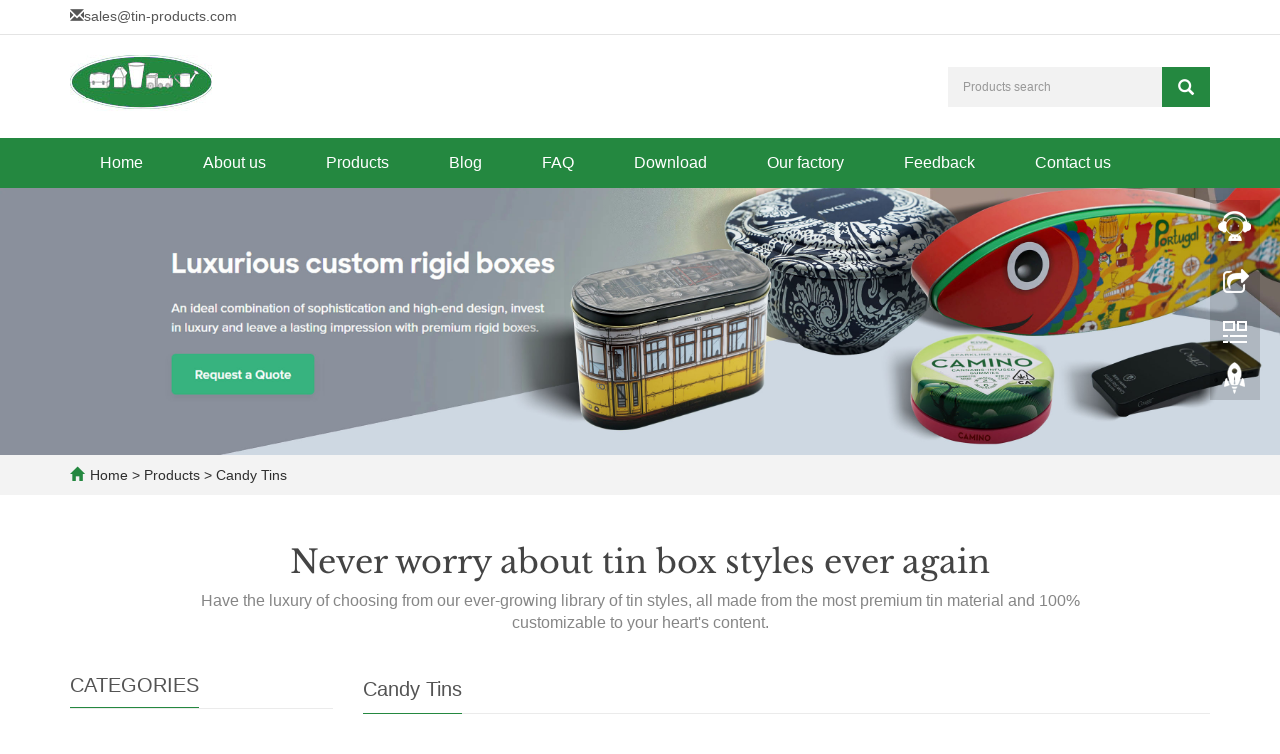

--- FILE ---
content_type: text/html; charset=utf-8
request_url: http://www.tin-products.com/Candy-Tins.html
body_size: 5235
content:
<!DOCTYPE html><html lang="en"><head><meta charset="utf-8"><meta http-equiv="X-UA-Compatible" content="IE=edge"><meta name="viewport" content="width=device-width, initial-scale=1"><title>Candy Tins</title><meta name="keywords" content="Candy Tins" /><meta name="description" content="Candy Tins" /><meta name="applicable-device"content="pc,mobile"><link href="/Public/css/bootstrap.css" rel="stylesheet"><link href="/Home/Tpl/default/Public/css/bxslider.css" rel="stylesheet"><link href="/Home/Tpl/default/Public/css/style.css" rel="stylesheet"><script src="/Public/js/jquery.min.js"></script><script src="/Home/Tpl/default/Public/js/bxslider.min.js"></script><script src="/Home/Tpl/default/Public/js/common.js"></script><script src="/Public/js/bootstrap.js"></script><!--[if lt IE 9]><script src="https://cdn.bootcss.com/html5shiv/3.7.2/html5shiv.min.js"></script><script src="https://cdn.bootcss.com/respond.js/1.4.2/respond.min.js"></script><![endif]--></head><body><header><div class="top_bg"><div class="container"><p class="top_email"><span class="glyphicon glyphicon-envelope" aria-hidden="true"></span><a href="mailto:sales@tin-products.com">sales@tin-products.com</a></p></div></div><div class="container"><div class="row"><div class="col-xs-12 col-sm-9 col-md-9"><a href="tin-products.com"><img src="/Uploads/5b44c50277f01.jpg" class="logo" alt="Golden Tin Co. Limited."/></a></div><div class="col-xs-12 col-sm-3 col-md-3"><form id="searchform" method="get" action="/search/index.html"><div class="input-group search_group"><input type="text" name="name" class="form-control input-sm" placeholder="Products search"><span class="input-group-btn"><span id="search_submit" onclick="searchform.submit();" title="Products search" class="glyphicon glyphicon-search btn-lg" aria-hidden="true"></span></span></div></form></div></div></div><!-- Fixed navbar -->
      <nav id="top_nav" class="navbar navbar-default navbar-static-top">
            <div class="container">
                  <div class="navbar-header">
                        <button type="button" class="navbar-toggle collapsed" data-toggle="collapse" data-target="#navbar" aria-expanded="false" aria-controls="navbar">
                              <span class="sr-only">Toggle navigation</span>
                              <span class="icon-bar"></span>
                              <span class="icon-bar"></span>
                              <span class="icon-bar"></span>
                        </button>
                        <span id="search_btn" class="glyphicon glyphicon-search" aria-hidden="true"></span>
                        <a class="navbar-brand" href="#">CATEGORIES</a>
                  </div>
                  <div id="navbar" class="navbar-collapse collapse">
                        <ul class="nav navbar-nav">
                              <li><a href="/">Home</a></li>

                                                            <li>
                                    <a href=" /Aboutus.html">About us</a>
                              </li><li class="dropdown">
                                    <a href="/tin-box.html">Products </a>
                                    <a href="/tin-box.html" id="app_menudown" class="dropdown-toggle" data-toggle="dropdown" role="button" aria-expanded="false">
                                          <span class="glyphicon glyphicon-menu-down btn-xs"></span>
                                    </a>
                                          <ul class="dropdown-menu nav_small" role="menu">
                                                <li>
                                                      <a href="/Hot-New-Items.html">Hot/New Items</a>
                                                </li><li>
                                                      <a href="/Coffee-Tea-Tins.html">Coffee&Tea Tins</a>
                                                </li><li>
                                                      <a href="/4.html">Tin Sign</a>
                                                </li><li>
                                                      <a href="/Tin-Ball.html">Tin Ball</a>
                                                </li><li>
                                                      <a href="/Tin-Tray.html">Tin Tray</a>
                                                </li><li>
                                                      <a href="/Tin-Bucket.html">Tin Bucket</a>
                                                </li><li>
                                                      <a href="/Christmas-Tins.html">Christmas Tins</a>
                                                </li><li>
                                                      <a href="/Candy-Tins.html">Candy Tins</a>
                                                </li><li>
                                                      <a href="/Biscuit-Tins.html">Biscuit Tins</a>
                                                </li><li>
                                                      <a href="/Cake-Tins.html">Cake Tins</a>
                                                </li><li>
                                                      <a href="/Wine-Tins.html">Wine Tins</a>
                                                </li><li>
                                                      <a href="/CD-DVD-Case.html">CD DVD Case</a>
                                                </li><li>
                                                      <a href="/Candle-Tins.html">Candle Tins</a>
                                                </li><li>
                                                      <a href="/Tin-Coasters.html">Tin Coasters</a>
                                                </li><li>
                                                      <a href="/Coin-Banks.html">Coin Banks</a>
                                                </li><li>
                                                      <a href="/Egg-Tins.html">Egg Tins</a>
                                                </li><li>
                                                      <a href="/Gift-Tin-packagings.html">Gift Tin packagings</a>
                                                </li><li>
                                                      <a href="/Window-Tins.html">Window Tins</a>
                                                </li>                                          </ul>
                              </li>
                                                            <li>
                                    <a href="/Blog.html">Blog</a>
                              </li>                              <li>
                                    <a href="/FAQ.html">FAQ</a>
                              </li>                              <li>
                                    <a href="/download.html">Download</a>
                              </li>                              <li>
                                    <a href="/Tin-Box-factory-from-China.html">Our factory</a>
                              </li>                              <li>
                                    <a href="/Feedback/">Feedback</a>
                              </li>                              <li>
                                    <a href="/Contactus.html">Contact us</a>
                              </li>                        </ul>
                  </div>
            </div>
      </nav></header><div class="flash"><a href="/Feedback/"><img src="/Uploads/664b3e78e0432.jpg" alt="Tin box" /></a></div><div class="bread_bg"><div class="container"><div class="row"><div class="col-xs-12 col-sm-12 col-md-12"><div class="bread_nav"><span class="glyphicon glyphicon-home" aria-hidden="true"></span><a href="/">Home</a> &gt;
<a href="/tin-box.html"> Products  </a>&gt;<a href="/Candy-Tins.html"> Candy Tins </a></div></div></div></div></div><div class="container"><div class="row"><div class="product_head" data-move-y="-40px"><h2>Never worry about tin box styles ever again</h2><p>Have the luxury of choosing from our ever-growing library of tin styles, all made from the most premium tin material and 100% customizable to your heart's content.</p></div></div></div><div class="container"><div class="row"><!-- right --><div class="col-xs-12 col-sm-8 col-md-9" style="float:right"><div class="right_head"><h2><span>Candy Tins</span></h2></div><div class="product_list product_list2"><div class="col-sm-4 col-md-4 col-mm-6 product_img"><a href=" /product/rectangle-tin-box.html"><img  src="/Uploads/6643c03ce9006.JPG" class="img-thumbnail" alt="rectangle tin box"/></a><p class="product_title"><a href="/product/rectangle-tin-box.html" title="rectangle tin box">rectangle tin box</a></p></div><div class="col-sm-4 col-md-4 col-mm-6 product_img"><a href="/product/hinge-tin-box.html"><img  src="/Uploads/6643bf20cb12a.JPG" class="img-thumbnail" alt="hinge tin box"/></a><p class="product_title"><a href="/product/hinge-tin-box.html" title="hinge tin box">hinge tin box</a></p></div><div class="col-sm-4 col-md-4 col-mm-6 product_img"><a href="/product/oval-candy-tin.html"><img  src="/Uploads/6643ba62dacf4.JPG" class="img-thumbnail" alt="oval candy tin"/></a><p class="product_title"><a href="/product/oval-candy-tin.html" title="oval candy tin">oval candy tin</a></p></div><div class="col-sm-4 col-md-4 col-mm-6 product_img"><a href="/product/chocolate-tin-box.html"><img  src="/Uploads/6643b9e350045.JPG" class="img-thumbnail" alt="chocolate tin box"/></a><p class="product_title"><a href="/product/chocolate-tin-box.html" title="chocolate tin box">chocolate tin box</a></p></div><div class="col-sm-4 col-md-4 col-mm-6 product_img"><a href="/product/bowl-shape-tin.html"><img  src="/Uploads/6643b8f3767be.JPG" class="img-thumbnail" alt="bowl shape tin"/></a><p class="product_title"><a href="/product/bowl-shape-tin.html" title="bowl shape tin">bowl shape tin</a></p></div><div class="col-sm-4 col-md-4 col-mm-6 product_img"><a href="/product/domed-tin-box.html"><img  src="/Uploads/6643b83cea51a.JPG" class="img-thumbnail" alt="domed tin box"/></a><p class="product_title"><a href="/product/domed-tin-box.html" title="domed tin box">domed tin box</a></p></div><div class="col-sm-4 col-md-4 col-mm-6 product_img"><a href="/product/fish-shape-tin-box.html"><img  src="/Uploads/6643b75a38167.JPG" class="img-thumbnail" alt="fish shape tin box"/></a><p class="product_title"><a href="/product/fish-shape-tin-box.html" title="fish shape tin box">fish shape tin box</a></p></div><div class="col-sm-4 col-md-4 col-mm-6 product_img"><a href="/product/tin-ballround-candy-tin.html"><img  src="/Uploads/6643b6807cf2a.JPG" class="img-thumbnail" alt="round candy tin"/></a><p class="product_title"><a href="/product/tin-ballround-candy-tin.html" title="round candy tin">round candy tin</a></p></div><div class="col-sm-4 col-md-4 col-mm-6 product_img"><a href="/product/round-candy-tin-box.html"><img  src="/Uploads/6643b4b2195ae.JPG" class="img-thumbnail" alt="round candy tin box"/></a><p class="product_title"><a href="/product/round-candy-tin-box.html" title="round candy tin box">round candy tin box</a></p></div><div class="col-sm-4 col-md-4 col-mm-6 product_img"><a href="/product/candle-tin-box.html"><img  src="/Uploads/6643b3926d654.JPG" class="img-thumbnail" alt="candle tin box"/></a><p class="product_title"><a href="/product/candle-tin-box.html" title="candle tin box">candle tin box</a></p></div><div class="col-sm-4 col-md-4 col-mm-6 product_img"><a href="/product/candy-tin-box-wtih-custom-printing.html"><img  src="/Uploads/6643b1cfc582b.JPG" class="img-thumbnail" alt="candy tin  box wtih custom printing"/></a><p class="product_title"><a href="/product/candy-tin-box-wtih-custom-printing.html" title="candy tin  box wtih custom printing">candy tin  box wtih custom printing</a></p></div><div class="col-sm-4 col-md-4 col-mm-6 product_img"><a href="/product/round-tin-box.html"><img  src="/Uploads/6643b0cd9e805.JPG" class="img-thumbnail" alt="round tin box"/></a><p class="product_title"><a href="/product/round-tin-box.html" title="round tin box">round tin box</a></p></div><div class="col-sm-4 col-md-4 col-mm-6 product_img"><a href="/product/candy-tin-box.html"><img  src="/Uploads/6643af338c050.JPG" class="img-thumbnail" alt="candy tin box"/></a><p class="product_title"><a href="/product/candy-tin-box.html" title="candy tin box">candy tin box</a></p></div><div class="col-sm-4 col-md-4 col-mm-6 product_img"><a href="/product/candy-tin.html"><img  src="/Uploads/6643addbd86b6.JPG" class="img-thumbnail" alt="candy tin"/></a><p class="product_title"><a href="/product/candy-tin.html" title="candy tin">candy tin</a></p></div><div class="col-sm-4 col-md-4 col-mm-6 product_img"><a href="/product/Buy-The-Best-Portable-and-Convenient-Personalized-Small-Lunch-Tin-Box-with-Handle-Online.html"><img  src="/Uploads/6643c225107f1.JPG" class="img-thumbnail" alt="Buy  Small Lunch Tin Box  the Best  Portable and Convenient with Handle Online"/></a><p class="product_title"><a href="/product/Buy-The-Best-Portable-and-Convenient-Personalized-Small-Lunch-Tin-Box-with-Handle-Online.html" title="Buy  Small Lunch Tin Box  the Best  Portable and Convenient with Handle Online">Buy  Small Lunch Tin Box  the Best  Port</a></p></div></div><div class="page">      </div></div><!-- left --><div class="col-xs-12 col-sm-4 col-md-3"><div class="left_column"><h3 class="left_h3"><span>CATEGORIES</span></h3><ul class="left_nav_ul" id="firstpane">
      <li>
            <a class="biglink" href="/Hot-New-Items.html">Hot/New Items</a>
      </li>
            <ul class="left_snav_ul">
                        </ul><li>
            <a class="biglink" href="/Coffee-Tea-Tins.html">Coffee&Tea Tins</a>
      </li>
            <ul class="left_snav_ul">
                        </ul><li>
            <a class="biglink" href="/4.html">Tin Sign</a>
      </li>
            <ul class="left_snav_ul">
                        </ul><li>
            <a class="biglink" href="/Tin-Ball.html">Tin Ball</a>
      </li>
            <ul class="left_snav_ul">
                        </ul><li>
            <a class="biglink" href="/Tin-Tray.html">Tin Tray</a>
      </li>
            <ul class="left_snav_ul">
                        </ul><li>
            <a class="biglink" href="/Tin-Bucket.html">Tin Bucket</a>
      </li>
            <ul class="left_snav_ul">
                        </ul><li>
            <a class="biglink" href="/Christmas-Tins.html">Christmas Tins</a>
      </li>
            <ul class="left_snav_ul">
                        </ul><li>
            <a class="biglink" href="/Candy-Tins.html">Candy Tins</a>
      </li>
            <ul class="left_snav_ul">
                        </ul><li>
            <a class="biglink" href="/Biscuit-Tins.html">Biscuit Tins</a>
      </li>
            <ul class="left_snav_ul">
                        </ul><li>
            <a class="biglink" href="/Cake-Tins.html">Cake Tins</a>
      </li>
            <ul class="left_snav_ul">
                        </ul><li>
            <a class="biglink" href="/Wine-Tins.html">Wine Tins</a>
      </li>
            <ul class="left_snav_ul">
                        </ul><li>
            <a class="biglink" href="/Candle-Tins.html">Candle Tins</a>
      </li>
            <ul class="left_snav_ul">
                        </ul><li>
            <a class="biglink" href="/CD-DVD-Case.html">CD DVD Case</a>
      </li>
            <ul class="left_snav_ul">
                        </ul><li>
            <a class="biglink" href="/Tin-Coasters.html">Tin Coasters</a>
      </li>
            <ul class="left_snav_ul">
                        </ul><li>
            <a class="biglink" href="/Coin-Banks.html">Coin Banks</a>
      </li>
            <ul class="left_snav_ul">
                        </ul><li>
            <a class="biglink" href="/Egg-Tins.html">Egg Tins</a>
      </li>
            <ul class="left_snav_ul">
                        </ul><li>
            <a class="biglink" href="/Gift-Tin-packagings.html">Gift Tin packagings</a>
      </li>
            <ul class="left_snav_ul">
                        </ul><li>
            <a class="biglink" href="/Window-Tins.html">Window Tins</a>
      </li>
            <ul class="left_snav_ul">
                        </ul></ul></div><div class="left_news"><h3 class="left_h3"><span>FAQ</span></h3><ul class="left_news">
    <li><a href="/new/1.html" title="What is tin packaging?">What is tin packaging?</a></li><li><a href="/new/What-is-the-minimum-order-quantity-for-custom-tin-boxes.html" title="What is the minimum order quantity for custom tin boxes?">What is the minimum order quantity for custom tin </a></li><li><a href="/new/Are-tin-boxes-food-safe.html" title="Are tin boxes food safe?">Are tin boxes food safe?</a></li><li><a href="/new/How-do-you-print-on-custom-printed-tin-boxes.html" title="How do you print on custom printed tin boxes?">How do you print on custom printed tin boxes?</a></li><li><a href="/new/What-are-my-varnish-options-for-personalized-tins.html" title="What are my varnish options for personalized tins?">What are my varnish options for personalized tins?</a></li>  </ul></div><div class="left_contact"><h3 class="left_h3"><span>CONTACT US</span></h3><p style="padding-top:20px;">Contact: Alice Du</p><p>Phone:  +86-13712364448</p><p>E-mail: sales@tin-products.com</p><p>Add: E Village Industrial Zone, Liuwu Administration Dist, Dongguan City, Guangdong ,PR</p></div><!-- left 
                        <div class="left_news"><h3 class="left_h3"><span>HOT PRODUCTS</span></h3><div class="col-sm-19 col-md-11 col-mm-6 product_img" data-move-y="50px">
        <a href="/product/product-96-205.html">
            <img src="/Uploads/66b8bb1f586e2.JPG" class="img-thumbnail" alt="Custom Child Resistant Tin Containers - Small Round CR Tin Can">
        </a>
        <p class="product_title"><a href="/product/product-96-205.html" title="Custom Child Resistant Tin Containers - Small Round CR Tin Can">Custom Child Resistant Tin Containers - </a></p>
    </div><div class="col-sm-19 col-md-11 col-mm-6 product_img" data-move-y="50px">
        <a href="/product/Premium-Round-Cosmetic-Collection-Tin-Box-Elegant-Storage-Solution.html">
            <img src="/Uploads/6643c198e1549.JPG" class="img-thumbnail" alt="Premium Round Cosmetic Tin Box  Elegant Storage Solution">
        </a>
        <p class="product_title"><a href="/product/Premium-Round-Cosmetic-Collection-Tin-Box-Elegant-Storage-Solution.html" title="Premium Round Cosmetic Tin Box  Elegant Storage Solution">Premium Round Cosmetic Tin Box  Elegant </a></p>
    </div><div class="col-sm-19 col-md-11 col-mm-6 product_img" data-move-y="50px">
        <a href="/product/toy-tin-box.html">
            <img src="/Uploads/6643c14839f78.JPG" class="img-thumbnail" alt="toy tin box">
        </a>
        <p class="product_title"><a href="/product/toy-tin-box.html" title="toy tin box">toy tin box</a></p>
    </div><div class="col-sm-19 col-md-11 col-mm-6 product_img" data-move-y="50px">
        <a href="/product/Square-Tin-Box-with-Handle.html">
            <img src="/Uploads/66e14cd891217.JPG" class="img-thumbnail" alt=" Square Tin Box with Handle – Customizable Packaging Solutions">
        </a>
        <p class="product_title"><a href="/product/Square-Tin-Box-with-Handle.html" title=" Square Tin Box with Handle – Customizable Packaging Solutions"> Square Tin Box with Handle – Customizab</a></p>
    </div><div class="col-sm-19 col-md-11 col-mm-6 product_img" data-move-y="50px">
        <a href="/product/small-handle-tin-box.html">
            <img src="/Uploads/6643c07e62624.JPG" class="img-thumbnail" alt="small handle tin box">
        </a>
        <p class="product_title"><a href="/product/small-handle-tin-box.html" title="small handle tin box">small handle tin box</a></p>
    </div><div class="col-sm-19 col-md-11 col-mm-6 product_img" data-move-y="50px">
        <a href="/product/rectangle-tin-box.html">
            <img src="/Uploads/6643c03ce9006.JPG" class="img-thumbnail" alt="rectangle tin box">
        </a>
        <p class="product_title"><a href="/product/rectangle-tin-box.html" title="rectangle tin box">rectangle tin box</a></p>
    </div><div class="col-sm-19 col-md-11 col-mm-6 product_img" data-move-y="50px">
        <a href="/product/rectangular-tin-box.html">
            <img src="/Uploads/6643bfd19dbdf.JPG" class="img-thumbnail" alt="rectangular tin box">
        </a>
        <p class="product_title"><a href="/product/rectangular-tin-box.html" title="rectangular tin box">rectangular tin box</a></p>
    </div><div class="col-sm-19 col-md-11 col-mm-6 product_img" data-move-y="50px">
        <a href="/product/white-tin-box.html">
            <img src="/Uploads/6643bf7c00d6c.JPG" class="img-thumbnail" alt="white tin box">
        </a>
        <p class="product_title"><a href="/product/white-tin-box.html" title="white tin box">white tin box</a></p>
    </div><div class="col-sm-19 col-md-11 col-mm-6 product_img" data-move-y="50px">
        <a href="/product/hinge-tin-box.html">
            <img src="/Uploads/6643bf20cb12a.JPG" class="img-thumbnail" alt="hinge tin box">
        </a>
        <p class="product_title"><a href="/product/hinge-tin-box.html" title="hinge tin box">hinge tin box</a></p>
    </div><div class="col-sm-19 col-md-11 col-mm-6 product_img" data-move-y="50px">
        <a href="/product/Christmas-round-tin-box.html">
            <img src="/Uploads/6643bebc0f4c8.JPG" class="img-thumbnail" alt="Christmas round tin box">
        </a>
        <p class="product_title"><a href="/product/Christmas-round-tin-box.html" title="Christmas round tin box">Christmas round tin box</a></p>
    </div><div class="col-sm-19 col-md-11 col-mm-6 product_img" data-move-y="50px">
        <a href="/product/gift-card-tin.html">
            <img src="/Uploads/6643be6fb6e36.JPG" class="img-thumbnail" alt="gift card tin">
        </a>
        <p class="product_title"><a href="/product/gift-card-tin.html" title="gift card tin">gift card tin</a></p>
    </div><div class="col-sm-19 col-md-11 col-mm-6 product_img" data-move-y="50px">
        <a href="/product/domed-lid-tea-tin-box.html">
            <img src="/Uploads/6643bde510d8f.JPG" class="img-thumbnail" alt="domed lid tea tin box">
        </a>
        <p class="product_title"><a href="/product/domed-lid-tea-tin-box.html" title="domed lid tea tin box">domed lid tea tin box</a></p>
    </div></div>
                         --></div></div></div><nav class="navbar navbar-default navbar-fixed-bottom mfoot_box"><div class="mfoot_nav btn-group dropup"><a class="dropdown-toggle"  data-toggle="dropdown" aria-haspopup="true" aria-expanded="false" href="#"><span class="glyphicon glyphicon-share btn-lg" aria-hidden="true"></span>Share
            </a><div class="dropdown-menu mfoot_share"><!-- AddToAny BEGIN --><div class="a2a_kit a2a_kit_size_32 a2a_default_style"><a class="a2a_dd" href="https://www.addtoany.com/share_save"></a><a class="a2a_button_facebook"></a><a class="a2a_button_twitter"></a><a class="a2a_button_google_plus"></a><a class="a2a_button_linkedin"></a></div><!-- AddToAny END --><script type="text/javascript" src="//static.addtoany.com/menu/page.js"></script></div></div><div class="mfoot_nav"><a href="tel: +86-13712364448"><span class="glyphicon glyphicon-phone btn-lg" aria-hidden="true"></span>Call
            </a></div><div class="mfoot_nav" ><button id="foot_btn" type="button"  data-toggle="collapse" data-target="#navbar" aria-expanded="false" aria-controls="navbar" style="width:100%; border: 0px; background: transparent;"><span class="glyphicon glyphicon-th-list btn-lg"></span>                  Menu
            </button></div><div class="mfoot_nav"><a id="gototop" href="#"><span class="glyphicon glyphicon-circle-arrow-up btn-lg" aria-hidden="true"></span>Top
            </a></div></nav><footer><div class="container"><div class="row"><div class="col-xs-12 col-sm-5 col-md-5 footer_contact"><img class="footer_logo" src="/Uploads/5d42b90459d62.jpg" alt="LOGO"><p>Call Us: +86-0769-8101 0690</p><p>Email Us: sales@tin-products.com</p><p>Address: E Village Industrial Zone, Liuwu Administration Dist, Dongguan City, Guangdong ,PR</p><p>&nbsp;&nbsp;<a href="/sitemap.html" class="footer_sitemap" target="_blank">Sitemap</a>&nbsp;</p><div class="footer_icon"><a href="http://tin-products.com/" target="_blank">
      <img src="/Uploads/5c1a1358a5241.jpg" class="opacity_img" alt="HuaWei">
</a><a href="http://tin-products.com/" target="_blank">
      <img src="/Uploads/5c1a1361a15c3.jpg" class="opacity_img" alt="ShunLin">
</a><a href="http://tin-products.com/" target="_blank">
      <img src="/Uploads/5c1a136d931f6.jpg" class="opacity_img" alt="BYD">
</a><a href="http://tin-products.com/" target="_blank">
      <img src="/Uploads/5c1a13880278d.jpg" class="opacity_img" alt="google">
</a><a href="http://tin-products.com/" target="_blank">
      <img src="/Uploads/5d665d452a502.jpg" class="opacity_img" alt="飞天">
</a></div></div><div class="col-xs-12 col-sm-7 col-md-7"><div class="col-xs-12 col-md-4 footer_menu">
                  <p class="footer_menu_first"><a target="_blank" href="/Coffee-Tea-Tins.html">Food Tin</a></p>            <p ><a target="_blank" href="/Candy-Tins.html">Candy Tins</a></p>            <p ><a target="_blank" href="/Candy-Tins.html">Candy Tins</a></p>            <p ><a target="_blank" href="/Biscuit-Tins.html">Biscuit Tins</a></p>            <p ><a target="_blank" href="/Cake-Tins.html">Cake Tins</a></p>            <p ><a target="_blank" href="/Wine-Tins.html">Wine Tins</a></p></div>
      <div class="col-xs-12 col-md-4 footer_menu">            <p class="footer_menu_first"><a target="_blank" href="/Gift-Tin-packagings.html">Gift Tin Box</a></p>            <p ><a target="_blank" href="/Christmas-Tins.html">Christmas Tins</a></p>            <p ><a target="_blank" href="/Candle-Tins.html">Candle Tins</a></p>            <p ><a target="_blank" href="/Tin-Ball.html">Tin Ball</a></p>            <p ><a target="_blank" href="/Tin-Bucket.html">Tin Bucket</a></p>            <p ><a target="_blank" href="/Egg-Tins.html">Egg Tins</a></p></div>
      <div class="col-xs-12 col-md-4 footer_menu">            <p class="footer_menu_first"><a target="_blank" href="/Aboutus.html">About Us</a></p>            <p ><a target="_blank" href="/Aboutus.html">Profile</a></p>            <p ><a target="_blank" href="/Tin-Box-factory-from-China.html">Factory</a></p>            <p ><a target="_blank" href="/FAQ.html">FAQ</a></p>            <p ><a target="_blank" href="/Contactus.html">Contact</a></p></div></div></div></div></footer><!--客服面板-->
    <link rel="stylesheet" type="text/css" href="/Public/css/eonline.css" />
    <div id="cmsFloatPanel">
         <div class="ctrolPanel">
               <a class="service" href="#"></a>
               <a class="message" href="#"></a>
               <a class="qrcode" href="#"></a>
               <a class="arrow" title="Top" href="#"></a>
         </div>
         <div class="servicePanel">
              <div class="servicePanel-inner">
                   <div class="serviceMsgPanel">
                        <div class="serviceMsgPanel-hd"><a href="#"><span>close</span></a></div>
                        <div class="serviceMsgPanel-bd">
                          <!--在线QQ-->
                                                    <!--在线SKYPE--> 
                                                    
                          
                          
                          <!--在线whatsapp--> 
                          <div class="msggroup">
                              
                                                           
                              
                                <a title="8613712364448 " href="https://api.whatsapp.com/send/?phone=8613712364448 &text&type=phone_number&app_absent=0"><img  class="qqimg" src="/Public/images/whatsapp.jpg" alt="Whatsapps在线客服"> +86 13712364448</a>
                                
                             
                                
                                
                              </div>                          
                          
                          
                           <!--在线emai--> 
                          <div class="msggroup">
                              
                                                           
                              
                                <a title="sales@tin-products.com" href="mailto:sales@tin-products.com"><img  class="qqimg" src="/Public/images/email.jpg" alt="email"> sales@tin-products.com</a>
                                
                             
                                
                                
                              </div>                          
                          
                          
                          
                          <!--淘宝旺旺--> 
                                                    <!--旺旺国内版--> 
                                                    <!--旺旺国际版-->
                                                    
                        </div>
                        <div class="serviceMsgPanel-ft"></div>
                    </div>
                    <div class="arrowPanel">
                         <div class="arrow02"></div>
                    </div>
              </div>
         </div>
         <div class="messagePanel">
              <div class="messagePanel-inner">
                   <div class="formPanel">
                        
                         <div class="formPanel-bd">
                          <!-- AddToAny BEGIN -->
                          <div class="a2a_kit a2a_kit_size_32 a2a_default_style" style="display: inline-block; float:left;">
                          <a class="a2a_dd" href="https://www.addtoany.com/share_save"></a>
                          <a class="a2a_button_facebook"></a>
                          <a class="a2a_button_twitter"></a>
                          <a class="a2a_button_google_plus"></a>
                          <a class="a2a_button_linkedin"></a>
                          </div>
                          <!-- AddToAny END -->
                            <a type="button" class="btn btn-default btn-xs" href="#" style="margin: 6px 0px 0px 10px;">close</a>
                         </div>

                   </div>
                   <div class="arrowPanel">
                        <div class="arrow01"></div>
                        <div class="arrow02"></div>
                   </div>
              </div>
         </div>
         <div class="qrcodePanel">
              <div class="qrcodePanel-inner">
                   <div class="codePanel">
                         <div class="codePanel-hd"><span style="float:left">Scan the qr code</span><a href="#"><span>close</span></a></div>
                         <div class="codePanel-bd">
                              <img src="/Uploads/66e8bbcdd31ed.jpg" alt="the qr code"/>
                         </div>
                   </div>
                   <div class="arrowPanel">
                        <div class="arrow01"></div>
                        <div class="arrow02"></div>
                   </div>
              </div>
         </div>    </div>
    <script type="text/javascript" src="/Public/js/online.js"></script></body></html>

--- FILE ---
content_type: text/css
request_url: http://www.tin-products.com/Home/Tpl/default/Public/css/style.css
body_size: 8016
content:
/*
 * FetingCMS (http://www.feting.net)
 * Copyright (c) 2013-2018 http://www.feting.net All rights reserved.
 * Author: 蔡成华 <andy0821@163.com>
 */
@font-face { 
font-family: Libre Baskerville; 
src: url('LibreBaskerville.otf'); 
}
body{
    font-family: 'Open Sans', sans-serif,Arial,'microsoft yahei',Helvetica;
    color: #2F2F2F;
}
a{
    transition: 0.5s;
    -webkit-transition: 0.5s;
    -moz-transition: 0.5s;
}
ul{
    list-style:none;
}
.clear{
    clear: both;
}
.img-thumbnail{
    transition : opacity 0.7s;
}
.img-thumbnail:hover,
.opacity_img:hover{
    opacity: 0.75;
}

/*首页产品*/
.index_product{}
.index_product div.product_img{}
.pro_title{clear: both; width: 240px; height: 45; margin: 40px auto 35px auto; border: 1px solid #71ac74; text-align: center;}
.pro_title p{color: #71ac74;text-transform: uppercase;font-family: 'Times New Roman';font-size: 28px; font-weight: bold; background-color:#fff; margin: -20px auto -2px auto; width: 170px}
.pro_title span{display: block;font-family: '幼圆';font-size: 17px; font-weight: bold; padding-bottom: 7px;}
.title_h1{ float: left; font-size:18px; color: #69AF6F; margin:0px;}
.title_span{float: left;  font-family: 'Times New Roman';  text-indent: 6px; font-size: 16px; color:#C0AB71;}



/* blog */
.blog_bg{ width: 100%;padding: 0px 0px 70px;background: #F3F3F3;}
.blog_bg .product_head h2{ color: #222; }
.blog_bg .product_head span{ background: #fff; }
.news_box_blog{background-color: #fff;min-height: 523px;box-shadow: 0 17px 40px 0 rgb(22 16 2 / 30%);}
.news_box_blog:before {pointer-events: none;position: absolute;content: '';height: 0;width: 0;top: 0;left: 15px;background: linear-gradient(135deg, white 45%, #aaa 50%, #ccc 56%, white 80%);-webkit-box-shadow: 1px 1px 1px rgb(0 0 0 / 40%);z-index: 1000;transition-duration: 0.3s;}
.news_box_blog:hover:before{width: 35px;height: 35px;}
.news_box_blog img{width: 100%;margin-bottom: 25px;}
.news_box_blog .blog_img{ position: relative; }
.post-info_blog .blog_inner{ margin: 0 30px 0 30px; padding: 6px 20px; border-radius: 10px 10px 0 0; background: #3f51b5;color: #fff; text-align: center;}
.news_title_blog a{font-size: 22px;line-height: 35px;overflow: hidden;display: block;font-weight: 500;color: #343a40;font-family: sans-serif;font-style: normal;}
.news_title_blog a:hover{text-decoration: none;}
.news_desc_blog{padding-left: 22px;padding-bottom: 25px;}
.news_desc_blog p{font-size: 16px;color: #242424;font-weight: 400; line-height: 24px;}
.news_description_blog{color: #222;}
.news_text_blog {position: relative;padding-left: 30px;}
.news_text_blog::before {position: absolute;left: 0;top: 0;content: "";height: 100%;width: 5px;border-radius: 30px;background: #248840;}
.new_btn_blog{display: block;width: 150px;height: 50px;line-height: 50px;font-size: 15px;font-weight: 600;color: #fff;background-color: #d8262c;text-align: center;border-radius: 11px;margin-left: 20%;}
.new_btn_blog:hover{text-decoration: none;color: #fff;}
.news_title_blog{margin: 0px 0px 10px;padding: 5px 0px 25px;}
.news_timeblog{display: block;font-size: 18px !important;font-weight: 600 !important;}
.news_head_blog{padding: 25px 0px;}
.news_head_blog h2{text-align: center;font-size: 32px;color: #000;font-weight: 600;}



/*faq*/
.news_headfaq h2{border-bottom: 1px solid #e8e8e8;padding: 10px 0;margin: 10px 20px;font-size: 26px;}
.news_headfaq span{border-bottom: 2px solid #0197f6;padding: 9px 0;}
.news_headfaq p{padding-top: 1px;background-color: #999; margin-top: -15px;}
.index-timefaq p{font-size: 20px;margin-bottom: 10px; padding: 10px 0;}
.index-timefaq a{padding: 5px 12px; border: 1px solid #c5c5c5;border-radius: 5px;color: #333;display: inline-block;}
.index-timefaq a:hover{transform: translate(20px, 0px);}
.new_contfaq a{font-size: 18px; color: #333;line-height: 1.8;font-weight: bold;}
.new_contfaq a:hover{text-decoration: none;}
.new_imgfaq img{max-height: 150px;width: auto;}
.new_afaq{background-color: #2c9da3; color: #fff;border-radius: 50px; padding: 20px 70px;font-size: 16px;border: 1px solid #2c9da3;display: inline-block;}
.new_afaq:hover{background-color: #fff; color: #2c9da3;border: 1px solid #2c9da3; text-decoration: none;}



/*首页联系*/
.advantage_bg{background: url(../images/advantage.png) top center no-repeat;}
.advantage_head{margin-bottom:40px;}
.advantage_head h2{text-align: center; color: #fff; font-size: 20px; padding-top: 24px;}
.advantage_head h2 span{font-size: 32px; font-weight: bold;}
.advantage_head p{text-align: center; color: #a0edf7; padding-top: 10px;}
.advantage_ehead h2{text-align: center; color: #fff; font-size: 24px; padding-top: 34px;}
.advantage_ehead p{text-align: center; color: #a0edf7; padding-top:8px;}
.advantage_list_one{padding: 20px 10px 10px 10px; border-left: 0px solid #ccc; border-bottom: 0px solid #ccc;}
.advantage_list_one img{ max-width: 480px; float: left; margin: 30px 90px 30px 70px;}
.advantage_list_one h3{color: #16a1b3;font-size: 25px; font-weight: 100;}
.advantage_list_one p{color: #999999; font-size: 14px; line-height: 28px; margin-top: 20px;}
.advantage_btn{display: inline-block; width: 280px; padding: 10px 0px; text-align: center; background-color: #090; color: #fff; text-decoration: none; margin-top: 15px;margin-bottom: 15px;}
.advantage_btn:hover,.advantage_btn:focus{color: #fff;background-color: #de0000;text-decoration: none;}
.advantage_list_two{padding: 20px 10px 10px 10px;border-right: 1px solid #ccc; border-bottom: 1px solid #ccc;}
.advantage_list_two img{float: right;max-width: 500px; margin: 20px 70px 30px 50px;}
.advantage_list_two h3{color: #16a1b3;font-size: 30px; font-weight: bold; margin-top: 40px;}
.advantage_list_two p{color: #999999; font-size: 14px; line-height: 28px; margin-top: 20px;}


/*铁盒特点一*/
.advantage_t1{text-align: center; color: #fff; padding: 55px 0px 10px 0px;background-color: #F4F4F4;}
.advantage_head_t1 h2{font-size: 30px; color: #000;}
.advantage_head_t1 p{text-align: center;padding-top: 2px;  font-size: 18px;color: #9A9A9A; margin-bottom:5px;}
.advantage_list_t1{padding-top: 30px;}
.advantage_col_t1{margin-bottom: 30px;text-align: center;}
.advantage_col_t1 p{text-align: center;padding-top: 12px;}
.advantage_col_t1 p a{color: #434343;font-size: 16px; font-weight: bold;}
.advantage_col_t1 p a:hover{color: #26B458; text-decoration: none;}
.advantage_col_t1 img{-webkit-transition: -webkit-transform 0.8s ease-out; -moz-transition: -moz-transform 0.8s ease-out; -o-transition: -o-transform 0.8s ease-out; -ms-transition: -ms-transform 0.8s ease-out;}
.advantage_col_t1 img:hover {-webkit-transform: rotateZ(360deg); -moz-transform: rotateZ(360deg); -o-transform: rotateZ(360deg); -ms-transform: rotateZ(360deg); transform: rotateZ(360deg);}




/*四大优势-Tab切换*/
.tabs_bg {
    padding-top: 70px;
    padding-bottom: 50px;
    background: url(../images/tab_bg.png) no-repeat top center #f6f6f7;
}
.tabs_head h2{
    text-align: center; 
    font-size: 36px; 
    color: #000;
    font-weight: bold;
}
.tabs_head span{
    color: #366092; 
}
.tabs_head p{
    text-align: center;
    color: #000; 
    margin-top:8px;
    margin-bottom: 60px;
}
.nav-tabs > li {
    margin-bottom: 0px;
}
.nav-tabs > li > a {
    color: #2F2F2F;
    margin-right: 10px;
    margin-left: 10px;
    padding-left: 25px;
    padding-right: 25px;
    border: 0px;
    border-radius:50px;
    background-color: #A2A2A2;
}
.nav-tabs > li > a:hover,
.nav-tabs > li > a:focus {
    color: #fff;
    background-color: #595959;
    border: 0px;
}
.nav-tabs > li.active > a,
.nav-tabs > li.active > a:hover,
.nav-tabs > li.active > a:focus {
    color: #fff;
    background-color: #595959;
    border: 0px;
}
.tab-content{
    margin-top: 30px;
}
.tab_img{
    max-width: 555px;
    float: right;
}
.tab-pane{
    background-color: #fff;
}
.tab_h3{
    font-size: 32px;
    font-weight: bold;
    margin: 58px 50px 20px 25px;
    padding-bottom: 25px;
    border-bottom: 1px solid #eaeaea;
}
.tab_p{
    color: #7f7f7f;
    margin: 15px 0px 0px 25px;
    line-height: 26px;
}
.tab_more{
    display: inline-block;
    width: 170px;
    padding: 10px 0px;
    text-align: center;
    background-color: #153f8f;
    color: #fff;
    text-decoration: none;
    margin: 35px 0px 18px 25px;
}
.tab_more:hover,
.tab_more:focus{
    color: #fff;
    background-color: #595959;
    text-decoration: none;
}

/*居中处理*/
.nav-tabs:after{
    content:'';
    visibility:hidden;
    font-size:0;
    height:0;
    display:block;
    clear:both;
}
.tabs_btn{
    width:100%;
    text-align:center;          
}
.nav-tabs{
    display:inline-block;  
    border: none;
}






/*顶部信息*/
.top_bg{
    color: #777777;
    width: 100%;
    height: 35px;
    border-bottom: 1px solid #e4e4e4;
}
.top_email{
    padding-top: 6px;
    color: #565656;
}
.top_email a{
    color: #565656;
}
.top_email a:hover{
    color: #21c149;
    text-decoration: none;
}

/*幻灯片*/
.flash img{
    width: 100%;
}
.flash ul.bxslider{
    list-style:none;
}
.flash div.bx-pager{
    bottom: 4%;
}
.flash div.bx-controls-direction{
    display:none;
}


/*图组广告*/
.group_bg{
    padding-top: 25px;
    padding-bottom: 70px;
    background: #f8f8f8 url(../images/group_bg.png) repeat scroll 0 0;
}
.group_head h2{
    color: #333333;
    font-family: 'Oswald', sans-serif;
    font-size: 45px;
    font-weight: bold;
    margin-top: 30px;
    margin-bottom: 20px;
    text-align: center;
}
.group_head p{
    color: #868686;
    text-align: center;
    margin: 0px 100px 60px 100px;
}
.group-img img{
    max-width: 100%; 
    display: block; 
    margin: 0 auto; 
    transition: 0.5s;
}
.group-img img:hover{
    transform: scale(1.2);
    -webkit-transform: scale(1.2) ;
    -moz-transform: scale(1.2) ;
    -ms-transform: scale(1.2);
    -o-transform: scale(1.2);
}

/*图组广告aboutus*/
.group_bg_about{
    padding-top: 25px;
    padding-bottom: 70px;
    background: #f8f8f8 url(../images/group_bg.png) repeat scroll 0 0;
}
.group_head_about h2{
    color: #333333;
    font-family: 'Oswald', sans-serif;
    font-size: 45px;
    font-weight: bold;
    margin-top: 30px;
    margin-bottom: 20px;
    text-align: center;
}
.group_head_about p{
    color: #868686;
	font-size:15px;
     
}
.group-img_about img{
    max-width: 100%; 
    display: block; 
    margin: 0 auto; 
    transition: 0.5s;
}
.group-img_about img:hover{
    transform: scale(1.2);
    -webkit-transform: scale(1.2) ;
    -moz-transform: scale(1.2) ;
    -ms-transform: scale(1.2);
    -o-transform: scale(1.2);
}

/*产品搜索*/
.search_group{
      float: right;
      height: 40px;
      background-color: #f2f2f2;
      color: #b7b7b7;
      margin: 32px 0px 0px 0px;
}
.search_group input.form-control{
      border-radius: 0px;
      box-shadow: none;
      color: #585A5A;
      padding: 0px 0px 0px 15px;
      height: 40px;
      background: transparent;
      border: none;
}
.search_group input.form-control:focus{
    box-shadow: none;
}
#search_submit{
    background-color: #248840;
    color:#fff;
    height: 40px;
    font-size: 16px;
    margin-top: -1px;
    border-radius: 0px;
}
#search_submit:hover{
    color:#fff;
    background-color: #444444;
    cursor: pointer;
}


/*首页PARTNER logo*/
.product_index{margin:55px 0px 0px 0px;}
.product_index h2{color: #EBEBEB; text-align: center; margin:0px; display: block;font-size:26px;}
.product_index span{display: block; width: 90px; margin: 0 auto; height: 2px; background-color: #f60707;margin-top:18px;}
.product_list img{
    margin-right: auto;
    margin-left: auto;
    display: block;
    max-height: 300px; 
    max-width: 100%;
    height: auto; 
    margin-bottom: 10px; 
    padding: 0px 0px 0px 0px;
}

/*首页产品*/
.product_head h2{
    font-family: 'Libre Baskerville', serif;
    text-align: center; 
    margin-top: 50px; 
    font-size: 32px; 
    color: #444444;
}
.product_head p{
    color: #868686;
    font-size: 16px;
    text-align: center;
    margin: 0px 100px 10px 100px;
}
.product_head span{
    display: block; 
    margin-top: 16px;
    height: 24px; 
    background: url(../images/divider.png) center center no-repeat;
}
.product_list{
    clear: both;
    padding: 25px 0px 0px 0px;
    margin-right: -15px;
    margin-left: -15px;
}
.product_list2{
    padding-top: 20px;
}
.product_img{
    padding-left: 15px; 
    padding-right: 15px; 
    min-height: 170px;
}
.product_img img{
    margin-right: auto;
    margin-left: auto;
    display: block;
    max-height: 300px; 
    max-width: 100%;
    height: auto; 
    margin-bottom: 10px; 
    padding: 0px 0px 0px 0px;
}




.product_list2 div.product_img{
    min-height: 250px;
    margin-bottom: 10px;
}
.product_title{
    text-align: center;
    height: 40px;
}
.product_title a{
    font-size: 16px;
    color: #2F2F2F;
}
.product_title a:hover{
    text-decoration: none;
    color:#248840;
}

/*首页-公司简介*/
.about_bg{
    background-color: #f5f5f5;
}
.about_img{
    max-width: 514px;
    margin: 50px 0px 30px 15px;
}
.about_img_three{
    max-width: 814px;
    margin: 50px 0px 30px 15px;
}
.about_h3{
    color: #77b602;
    font-size: 19px;
    margin-top: 60px;
}
.about_p{
    font-size: 35px;
    font-style: inherit;
    color: #000;
    margin-top: 20px;
}
.about_content{
    font-size: 13px;
    line-height: 26px;
    color: #555;
    margin-top:20px;
}
.about_btn{
    display: block;
    text-align: center;
    width: 150px;
    padding: 8px 0px;
    color: #fff;
    text-decoration: none;
    border-radius: 50px;
    background-color: #248840;
    margin: 20px 0px 50px 0px;
}
.about_btn:hover,.about_btn:focus{
    color: #fff;
    text-decoration: none;
    background-color: #444444;
}

/*首页-新闻资讯*/
.news_head{
    margin-bottom: 20px;
}
.news_head h2{
    font-family: 'Libre Baskerville', serif;
    text-align: center; 
    margin-top: 50px; 
    font-size: 32px; 
    color: #444444;
}
.news_head p{
    color: #868686;
    font-size: 16px;
    text-align: center;
    margin: 0px 100px 10px 100px;
}
.news_head span{
    display: block; 
    margin-top: 16px;
    height: 24px; 
    background: url(../images/divider.png) center center no-repeat;
}
.news_list{
    clear: both;
    padding: 5px 0px 0px 0px;
    margin-right: -15px;
    margin-left: -15px;
}
.news_img{
    padding-left: 15px; 
    padding-right: 15px; 
    min-height: 340px;
}
.news_img img{
    margin-right: auto;
    margin-left: auto;
    display: block;
    max-height: 300px; 
    max-width: 100%;
    height: auto; 
    margin-bottom: 10px; 
    padding: 0px 0px 0px 0px;
}
.news_title{
    margin-top: 10px;
    text-align: left;
}
.news_title a{
    font-size: 16px;
    color: #444444;
    font-weight: bold;
}
.news_title a:hover{
    text-decoration: none;
    color:#3d9656;
}
.news_desc{
    color: #7b7b7b;
}
.news_time{
    float:right;
}

/*列表页-左侧栏目*/
.left_h3{
    margin-top: 19px;
    font-size: 20px;
    color: #545454;
    line-height: 45px;
    border-bottom: 1px solid #ebebeb;
}
.left_h3 span{
    display: inline-block;
    height: 45px;
    border-bottom: 1px solid #248840;
}
.left_column ul.left_nav_ul{
    list-style:none;
    padding:0px;
    margin:15px 0px 0px 0px;
    padding-bottom: 10px;
  }
.left_column ul.left_nav_ul > li{
    margin-bottom: 5px;
    border-bottom: 1px solid #f2f2f2;
    background: url(../images/left_li.gif) 6px 12px no-repeat;
}
.left_column ul.left_nav_ul > li > a{
    display: block;
    text-decoration:none;
    color:#000;
    font-size:14px;
    background:transparent;
    border-radius:0px; 
    padding:6px 0px 6px 18px;
    margin-bottom: 8px;
}
.left_column ul.left_nav_ul > li > a:hover,
.left_column ul.left_nav_ul li a.left_active{
    color:#03b29c;
    background:transparent;
}
/*列表页-左侧二级栏目*/
.left_column ul.left_snav_ul{
    list-style:none;
    padding:0px;
}
.left_column ul.left_snav_ul > li{
    margin-bottom: 7px;
    border-bottom: 1px solid #f2f2f2;
    background: url(../images/left_sli.gif) 15px 11px no-repeat;
}
.left_column ul.left_snav_ul > li > a{
    display: block;
    text-decoration:none;
    color:#000;
    padding:5px 0px 5px 25px;
    background: transparent;
    border-radius: 25px;
    margin-bottom:8px;
}
.left_column ul.left_snav_ul > li > a:hover{
    color:#03b29c;
    background:transparent;
}

/*列表页-左侧新闻*/
.left_news{
    clear: both;
    list-style:none;
    margin:0px;
    padding:0px;
}
.left_news li{
    color:#545455;
    border-bottom: 1px dotted #dddddd;
    background: url(../images/li.png) no-repeat left 15px;
    line-height:21px; 
    padding: 10px 0px; 
    padding-left:14px;
}
.left_news li a{
    color:#2F2F2F;
}
.left_news li a:hover,
.left_news li a:focus{
    text-decoration:none;
    color:#03b29c;
}

/*列表页-左侧联系*/
.left_contact{
    margin:30px 0px 35px 0px;
}
.left_contact p{
    clear: both;
    line-height: 24px;
}

/*列表页-横幅*/
.page_bg{
    height: 229px;
    margin-bottom: 0px;
}

/*列表页-面包屑*/
.bread_bg{
    background-color: #f3f3f3;
}
.bread_nav{
    padding: 10px 0px 10px 0px;
}
.bread_nav span{
    color: #248840;
    padding-right: 6px;
}
.bread_nav a{
    color: #2F2F2F;
}
.bread_nav a:hover{
    color: #248840;
    text-decoration: none;
}

/*列表页-右栏*/
.right_head{
    clear: both;
}
.right_head h2{
    height: 50px;
    font-size: 20px;
    font-weight: normal;
    color: #545454;
    line-height: 50px;
    border-bottom: 1px solid #ebebeb;
}
.right_head h2 span{
    display: inline-block;
    height: 50px;
    border-bottom: 1px solid #248840;
}
.right_contents{
    clear: both;
    padding:15px 0px 15px 0px; 
    line-height:28px; 
    overflow: auto;
}
.right_contents_h1{
    margin: 0px;
    padding: 10px 0px;
    text-align: center;
    color: #000;
    font-size:24px;
    color:#434343;
    font-weight:bold;
    line-height: 34px;
}
.right_contents img {
    max-width: 840px;
}

/*列表页-右侧新闻*/
.right_new{
    clear: both; 
    list-style:none;
    margin:0px; 
    padding:0px 0px 20px 0px;
}
.right_new li{
    color:#898989;
    background: url(../images/li.png) no-repeat left 18px;
    font-size: 16px;
    line-height:22px; 
    padding:12px 0px; 
    padding-left:13px;
    border-bottom: 1px dashed #e3e2e2;
}
.right_new li a{
    color:#2F2F2F;
}
.right_new li a:hover,
.right_new li a:focus{
    text-decoration:none;
    color:#248840;
}
.right_new_time{
    float:right;
}
.relevant_new ul.right_new li{
    font-size: 14px;
}

/*列表页-右侧案例*/
.case_list{
    clear: both;
    padding: 25px 0px 0px 0px;
    margin-right: -15px;
    margin-left: -15px;
}
.case_list2{
    padding-top: 20px;
}
.case_img{
    padding-left: 15px;
    padding-right: 15px;
    min-height: 270px;
}
.case_img img{
    margin-right: auto;
    margin-left: auto;
    display: block;
    max-height: 270px;
    max-width: 100%;
    height: auto; 
    margin-bottom: 10px; 
    padding: 0px 0px 0px 0px;
}
.case_list2 div.case_img{
    min-height: 220px;
}
.case_title{
    text-align: center;
    height: 40px;
}
.case_title a{
    color: #2F2F2F;
}
.case_title a:hover{
    text-decoration: none;
    color:#248840;
}

/*分页样式*/
.page{
    clear:both;
    margin:20px 0px 20px 0px;
    text-align: center;
 }
.page a{
    display: inline-block; 
    font-family: Arial; 
    font-size: 13px; 
    border: #dbdbdb 1px solid; 
    padding:4px 9px; 
    margin: 2px; 
    margin-bottom: 5px; 
    color: #31363c; 
    text-decoration: none
}
.page a:hover,.page a:focus{
    font-family: Arial;
    font-size: 13px;
    border: #248840 1px solid;
    padding:4px 9px;color: #fff;
    background-color: #248840;
}
.page .current{
    font-family: Arial;
    border: #248840 1px solid; 
    font-size: 13px; 
    padding:5px 9px; 
    color: #fff;
    margin: 2px;  
    background-color: #248840
}

/*产品详细页*/
.showpic_box,.proinfo_box{
    margin: 30px 0px 20px 0px;
}
.product_h1{
    margin:0px; 
    line-height:22px; 
    font-size:16px;
    font-weight: bold;
    color: #000; 
    padding-bottom:10px;
    border-bottom: 1px dotted #cccccc; 
}
.product_info{
    list-style:none;
    padding:0px;
    margin-top:10px;
  }
.product_info p{
    line-height:28px; 
}
.product_btn{
    margin-top: 25px;
}
#pic-page{
    text-align: center;
    margin-top:10px;
}
#pic-page a{
    margin: 0 2px;
}
#pic-page a img
{
    width:40px;
    padding: 2px;
    border: solid #ccc 1px;
    margin-bottom:5px;
}
#pic-page a:hover img,
#pic-page a.active img {
    border: solid #5280DD 1px;
}
.product_con {
    clear: both; 
    border-top: 1px dotted #a9a9a9;
    margin:10px 0px 20px 0px;
    padding:20px 0px 0px 0px; 
    line-height:26px;
    overflow: auto;
 }
.photo_con {
    clear: both;
    margin:0px 0px 20px 0px; 
    padding:10px 0px 20px 0px;
    line-height:26px;
    overflow: auto;
 }
 .product_con img,
 .photo_con img {
    max-width: 840px;
 }
 .list_related{
    margin-top: 50px;
 }
.list_related div.product_img{
    min-height: 280px;
}

/*按钮样式*/
.download_btn {
    float: right;
    display: block;
    margin: 10px 10px 20px 0px;
  }
.page-btn {
    display: inline-block;
    float: left; 
    background-color: #248840;
    border-radius: 0px; 
    border: none; 
    transition:background 0.3s;
    margin-right: 15px;
   }
.page-btn:hover,
.page-btn:focus {
    background-color:#444444;
}
.grey-btn {
    border-radius: 0px;
    border: none;
    background-color: #E8E8E8;
}
.grey-btn:hover,
.grey-btn:focus {
    background-color: #ccc;
}

/*在线留言订购*/
.feedback {
    margin-top: 50px;
}
.form-horizontal .form-group{
    margin-right: -10px;
    margin-left: -10px;
}
.codeimg{
    margin: 0px 0px -10px -18px;
}

/*上一个下一个*/
.point{
    clear: both; 
    margin:20px 0px 40px 0px;
    padding-bottom: 40px;
    line-height:22px;
  }
.point span.to_prev{
    text-align:center;
}
.point span.to_prev a{
    color:#337AB7;
}
.point span.to_prev a:hover{
    color: #ea042b;
    text-decoration: none;
}
.point span.to_next{
    text-align:center;
}
.point span.to_next a{
    color:#337AB7;
}
.point span.to_next a:hover{
    color: #ea042b;
    text-decoration: none;
}

/*标签样式*/
.tags{
    margin: 18px 0px 10px 0px;
}
.tags a{
    margin: 0px 5px 8px 0px;
}
.tags_list{
    padding: 5px 10px 100px 10px;
}
.tags_ul{
    margin-top: 0px;
}
.tags_ul li{
    line-height: 28px;
    margin-bottom: 8px;
    padding-bottom: 10px;
}
.tags_ul h3{
    font-size: 14px;
    padding: 0px;
    margin: 0px;
    line-height: 20px;
}
.tags_ul p{
    font-size: 13px;
    padding: 0px;
    margin: 0px;
    color: #777;
    line-height: 20px;
    padding-top: 8px;
}

/*网站地图*/
ul.ul_sitemap{
    margin: 30px 0px 40px 30px;
}
ul.ul_sitemap li{
    list-style: none;
    line-height: 26px;
    clear: both;
 }
ul.ul_sitemap li a{
    color: #7d7d7d;
}
li.small_li_sitemap{
    clear: both;
    padding-left: 12px;
}
li.small_li2_sitemap{
    float: left;
    padding-left: 20px;
 }

/*友情链接*/
.link_box{
    background-color: #ebebeb;
    padding: 20px 0px 10px 0px;
    text-align: center;
    color: #363f4d;
    font-size: 13px;
}
.link_box a{
    color: #363f4d;
    padding:0px 0px 0px 10px;
    font-size: 13px;
}
.link_box a:hover{
    text-decoration: none;
    color: #3d9656;
}
.link_box a:last-child{
    border-right:0px;
}
.link_box button{
    display: none;
}
.link_title{
    font-size: 13px;
    margin-right: -6px;
}
.link_title:after{
    content:"：";
}

/*底部TAGS*/
.tags_box{
    background-color: #ebebeb;
    padding: 5px 0px 20px 0px;
    text-align: center;
    color: #363f4d;
    font-size: 13px;
  }
.tags_box a{
    color: #363f4d;
    padding:0px 2px 0px 8px;
    font-size: 13px;
  }
.tags_box a:hover{
    text-decoration: none;
    color: #3d9656;
 }
.tags_box a:last-child{
    border-right:0px;
}
.tags_box button{
    display: none;
}
.tags_title{
    font-size: 13px;
    margin-right: -6px;
 }
.tags_title a{
    padding:0px;
}
.tags_title:after{
    content:"：";
}

/*底部信息*/
footer{
    margin-top: 20px;
    color:#363f4d;
    padding:50px 0px 40px 0px;
    background-color: #f5f5f5;
}
.footer_logo{
    max-width: 196px;
    margin-bottom: 20px;
}
.footer_contact {
    line-height: 28px;
}
.footer_icon {
    padding-top: 10px;
}
.footer_icon a:hover{
    text-decoration: none;
}
.footer_icon img{
    width: 40px;
    height: 40px;
    margin: 0px 8px 8px 0px;
}
.footer_sitemap{
    color: #363f4d;
}
.footer_sitemap:hover,
.footer_sitemap:focus {
    color: #3d9656;
    text-decoration: none;
}
/*底部分类*/
.footer_menu a{
    color: #363f4d;
    line-height: 24px;
}
.footer_menu a:hover{
    color: #0cab33;
    text-decoration: none;
}
.footer_menu_first{
    font-family: 'Libre Baskerville', serif;
    font-size: 16px;
    margin-bottom: 18px;
}

/*底部翻译*/
.translate{
    background-color: #005188;
}
.translate_btn{
    width:130px;
    margin: 0 auto;
    padding-top:20px;
}

/*UEditor编辑器前端表格样式*/
table{
    margin-bottom:10px;
    border-collapse:collapse;
    display:table;
}
td,th{
    padding: 5px 10px;
    border: 1px solid #DDD;
}
caption{
    border:1px dashed #DDD;
    border-bottom:0;
    padding:3px;
    text-align:center;
}
th{
    border-top:1px solid #BBB;
    background-color:#F7F7F7;
}
table tr.firstRow th{
    border-top-width:2px;
}
.ue-table-interlace-color-single{
    background-color: #fcfcfc;
  } 
.ue-table-interlace-color-double{
    background-color: #f7faff;
}
td p{
    margin:0;
    padding:0;
}


/*大屏幕样式*/
@media screen and (min-width: 769px) {
    .logo {
      margin-top:20px;
      margin-bottom: 13px;
      max-width: 700px;
    }
    /*导航样式*/
    .navbar {
      margin: 0px;
      margin-top:14px;
      border:none;
      background-color: #248840;
      min-height: 50px;
    }
    .navbar-nav > li {

    }
    .navbar-nav > li:first-child {
    }
    .navbar-nav > li:last-child {
    }
    .navbar-nav > li > a {
      text-align: center;
    }
    .navbar-default .navbar-nav > li > a {
      color: #fff;
      font-size: 16px;
      padding: 15px 30px 15px 30px;
    }
    .navbar-default .navbar-nav > li > a:hover,
    .navbar-default .navbar-nav > li > a:focus,
    .navbar-default .navbar-nav > li > a.active,
    .navbar-default .navbar-nav > .active > a,
    .navbar-default .navbar-nav > .active > a:hover,
    .navbar-default .navbar-nav > .open > a,
    .navbar-default .navbar-nav > .open > a:hover,
    .navbar-default .navbar-nav > .open > a:focus {
    background-color: #444444; color: #fff; 
    }
    .navbar-brand {
      display: none;
    }
	
	.advantage_list_one img{max-height: 310px;}
    /*导航-触发滚动*/
    .navbar-fixed-top {
      margin-top:0px;
    }
    .navbar-fixed-top ul.navbar-nav > li > a {
      padding: 15px 25px 15px 25px;
    }
    /*导航二级菜单*/
    .nav_small {
      background-color:#444444;
      padding: 10px 0px;
      padding-bottom: 15px;
      border-radius: 0px;
      border: none;
      box-shadow: none;
    }
    .nav_small > li > a {
      line-height:20px;
      padding: 8px 18px;
      text-align:center;
      color: #fff;
      font-size: 13px;
    }
    .nav_small > li > a:hover {
      color: #fff;
      background-color: #2b2b2b;
    }
    #app_menudown,
    #search_btn {
      display:none;
    }
    .mfoot_box {
      display:none;
    }
}

/*小屏幕样式*/
@media screen and (max-width: 768px) {
	
	  .advantage_list_t1{margin-top: 10px;}
      .advantage_head_t1 h2{font-size: 26px;}
	
	
	.advantage_bg{background: url(../images/advantage_mobile.png) top center repeat-x;}
      .advantage_head,.advantage_ehead{margin-bottom: 35px;}
      .advantage_head h2{line-height: 30px; padding:20px 25px 0px 25px;}
      .advantage_ehead h2{line-height:28px;padding-top: 25px; font-size: 22px;}
      .advantage_head h2 span{font-size: 24px;}
      .advantage_head p,.advantage_ehead p{display: none;}
      .advantage_list_one img,.advantage_list_two img{width: 100%; max-width: 340px;margin: 0px 0px 30px 10px;}
      .advantage_list_one h3,.advantage_list_two h3{font-size:24px; text-align: center;line-height: 32px;}
      .advantage_list_one p,.advantage_list_two p{text-align: center;margin-top: 14px;}
      .advantage_btn{display: block;  width: 180px; margin: 0 auto; margin-top: 15px; margin-bottom: 20px;}
	
    .logo {
      display: block;
      margin: 0 auto;
      margin-top:15px;
      margin-bottom: 20px;
      max-width:550px;
    }
    #searchform{
      display: none;
    }
    .search_group{
      margin: 15px 0px 15px 0px;
    }
	
	/*手机-首页partner LOGO*/
	.product_index{margin-top:40px;}
    .product_index h2{font-size: 24px;}
	
	
	/*手机-四大优势*/
    .tabs_bg {
        padding-top: 50px;
        padding-bottom: 30px;
        margin-top: 40px;
    }
    .tabs_head h2{
        font-size: 30px; 
    }
    .tabs_head span{
        font-size: 12px; 
    }
    .tabs_head p{
        margin-bottom: 40px;
    }
    .nav-tabs{
        margin-left: 15px;
        margin-right: 15px;
    }
    .nav-tabs > li{
        margin-bottom: 10px;
    }
    .nav-tabs > li > a {
        margin-right: 5px;
        margin-left: 5px;
        padding-left: 15px;
        padding-right: 15px;
        font-size: 12px;
    }
    .tab-content{
        margin-top: 10px;
    }
    .tab_img{
        float: none;
        display: block;
        width: 100%;
        margin: 0 auto;
        margin-top: 15px;
    }
    .tab_h3{
        font-size: 26px;
        margin: 30px 0px 18px 0px;
    }
    .tab_p{
        margin: 15px 0px 0px 0px;
        line-height: 26px;
    }
    .tab_more{
        display: block;
        width: 170px;
        padding: 10px 0px;

        margin: 30px auto 40px auto;
    }

	
	
	
    /*手机-导航搜索图标*/
    #search_btn {
      float: right;
      margin-top: 7px;
      padding:8px 13px;
      font-size: 17px;
      border-radius: 4px; 
      color: #fff;
    }
    #search_btn:hover,
    #search_btn:focus {
      cursor: pointer;
      background-color: #444444;
    }
    /*手机-导航样式*/
    .navbar {
      margin: 0px;
      border:0px;
      min-height: 50px;
      background-color: #248840;
    }
    .navbar-default .navbar-brand {
      color: #fff;
      font-size: 16px;
    }
    .navbar-default .navbar-brand:hover,
    .navbar-default .navbar-brand:focus {
      color: #fff;
    }
    .navbar-toggle {
      border:none;
    }
    .navbar-default .navbar-collapse,
    .navbar-default .navbar-form {
      border:none;
    }
    .navbar-default .navbar-toggle:hover,
    .navbar-default .navbar-toggle:focus {
      background-color: #444444;
    }
    .navbar-default .navbar-toggle .icon-bar {
      background-color: #fff;
    }
    .navbar-default .navbar-nav {
      margin-top: 0px;
      margin-bottom: 0px;
    }
    .navbar-default .navbar-nav > li:last-child{
      border: none;
    }
    .navbar-default .navbar-nav > li > a,
    .navbar-default .navbar-nav .open .dropdown-menu > li > a {
      color: #fff;
    }
    .navbar-default .navbar-nav > li > a:hover,
     .navbar-default .navbar-nav > li > a:focus,
     .navbar-default .navbar-nav > .active > a, 
     .navbar-default .navbar-nav > .active > a:hover, 
     .navbar-default .navbar-nav > .active > a:focus,
     .navbar-default .navbar-nav > .open > a, 
     .navbar-default .navbar-nav > .open > a:hover, 
     .navbar-default .navbar-nav > .open > a:focus,
     .navbar-default .navbar-nav .open .dropdown-menu > li > a:hover {
      background-color: #444444; color: #fff;
    }
    #app_menudown {
      position: absolute;
      top:0px;
      right:0px;
      font-size: 16px;
    }
    #app_menudown:hover {
      background-color: #444444;
    }
    .navbar-fixed-top {
      margin-top:0px;
      opacity: 0.9;
    }


    /*手机-图组广告*/
    .group_bg{
        padding-top: 25px;
        padding-bottom: 20px;
    }
    .group_head h2{
        font-size: 25px;
        margin-top: 10px;
    }
    .group_head p{
        margin: 0px 10px 30px 10px;
    }
    .group_img{
        margin-bottom: 25px;
    }


    /*手机-首页产品*/
    .product_head h2 {
        margin-top: 30px; 
        font-size: 25px; 
    }
    .product_head p{
        margin: 0px 10px 10px 10px;
    }
    .product_img {
        min-height: 220px;
    }
    .product_list2 div.product_img,
    .related_list div.product_img{
        min-height: 200px;
    }
    .case_list2 div.case_img{
        min-height: 200px;
    }
    /*手机-首页简介*/
    .about_img{
        display: block;
        width: 100%;
        margin: 0 auto;
        margin-top: 40px;
    }
	
	    .about_img_three{
        display: block;
        width: 100%;
        margin: 0 auto;
        margin-top: 40px;
    }
	
    .about_h3{
        text-align: center;
        line-height: 28px;
        margin-top: 20px;
    }
    .about_p{
        text-align: center;
    }
    .about_content{
        text-align: center;
    }
    .about_btn{
        margin:0 auto;
        margin-top: 20px;
        margin-bottom: 45px;
    }
    /*手机-首页新闻*/
    .news_head h2{
        font-size: 25px; 
        margin-top: 30px; 
    }
    .news_head p{
        margin: 0px 10px 10px 10px;
    }
    .news_img{
        min-height: 250px;
        margin-bottom: 20px;
    }
    .news_title{
        text-align: center;
    }
    .news_desc{
        text-align: center;
    }
    .right_new_time,
    .news_time {
        display: none;
    }

    .page_bg{
        display: none;
    }
    .right_contents img,
    .product_con img,
    .photo_con img {
        max-width: 100%;
    }
    .right_contents_h1{
        font-size:18px;
        line-height: 24px;
    }
    .feedback{
        margin-top:20px;
    }
    .proinfo_box {
        margin-bottom: 80px;
    }
    #pic-page a img {
        width:35px;
    }
    #cmsFloatPanel{
        display: none;
    }
    .point span.to_prev,
    .point span.to_next {
        text-align:left;
        padding-bottom: 8px;
    }

    /*手机-底部信息*/
    footer {
        padding-top: 40px;
        padding-bottom:25px;
    }
    .footer_logo{
        display: none;
    }
    .footer_contact {
        margin-bottom:30px;
    }
    .footer_menu{
        margin-bottom: 20px;
    }
    .footer_menu_first{
        margin-bottom: 8px;
    }
    /*手机-友情链接*/
    .link_box {
        padding-left: 7px;
    }
    .link_box a {
        display: block;
        border-right:0px;
        padding:4px 0px;
    }
    .link_title{
        display: block;
    }
    .link_title:after {
        content:"";
    }
    .link_box button{
        display: inline-block;
        background-color: transparent;
        border: none;
        float: right;
        margin-top: -20px;
    }
    .link_box button:hover,
    .link_box button:focus{
        color: #248840;
    }
    .link_list{
        display: none;
        padding-top: 7px;
    }

    /*手机-Tags标签*/
    .tags_box{
        padding-left: 7px;
        margin-bottom: 50px;
    }
    .tags_box a{
        display: block;
        border-right:0px;
        padding:4px 0px;
    }
    .tags_title{
        display: block;
    }
    .tags_title:after{
        content:"";
    }
    .tags_box button{
        display: inline-block;
        background-color: transparent;
        border: none;
        float: right;
        margin-top: -20px;
      }
    .tags_box button:hover,
    .tags_box button:focus{
        color: #248840;
    }
    .tags_rows{
        display: none;
        padding-top: 7px;
     }

    /*手机-底部按钮*/
    .mfoot_box{
        background-color: #fafafa;
    }
    .mfoot_nav {
        width:25%;
        float:left;
        background-color: #fafafa;
        text-align:center;
        color:#898989;
    } 
    .mfoot_nav:hover,
    .mfoot_nav:focus {
        background-color: #e4e4e4;
        cursor:pointer;
    }
    .mfoot_nav a {
        color:#898989;
        display:block;
    }
    .mfoot_nav a:hover,
    .mfoot_nav a:focus{
       text-decoration:none;
    }
    .mfoot_nav span {
        display:block;
        padding:3px 0px 0px 0px;
    }
    .mfoot_share {
        width: 200px;
        padding: 5px;
    }
}

@media screen and (max-width: 767px) {
    .copyright_p{display:none;}
}

@media screen and (min-width:767px) and (max-width:768px) {
    .advantage_head p,.advantage_ehead p{display:block;}
    .advantage_list_one a.advantage_btn{float: right;}
    .advantage_list_two a.advantage_btn{float: left;}
    .advantage_list_one p{text-align: right;}
    .advantage_list_two p{text-align: left;}
}

/*320px到768px*/
@media screen and (min-width:320px) and (max-width:768px) {
    .col-mm-1, .col-mm-2, .col-mm-3, .col-mm-4, .col-mm-5, .col-mm-6, .col-mm-7, .col-mm-8, .col-mm-9, .col-mm-10, .col-mm-11, .col-mm-12 {
      float: left;
    }
    .col-mm-12 {
      width: 100%;
    }
    .col-mm-11 {
      width: 91.66666667%;
    }
    .col-mm-10 {
      width: 83.33333333%;
    }
    .col-mm-9 {
      width: 75%;
    }
    .col-mm-8 {
      width: 66.66666667%;
    }
    .col-mm-7 {
      width: 58.33333333%;
    }
    .col-mm-6 {
      width: 50%;
    }
    .col-mm-5 {
      width: 41.66666667%;
    }
    .col-mm-4 {
      width: 33.33333333%;
    }
    .col-mm-3 {
      width: 25%;
    }
    .col-mm-2 {
      width: 16.66666667%;
    }
    .col-mm-1 {
      width: 8.33333333%;
    }
}
